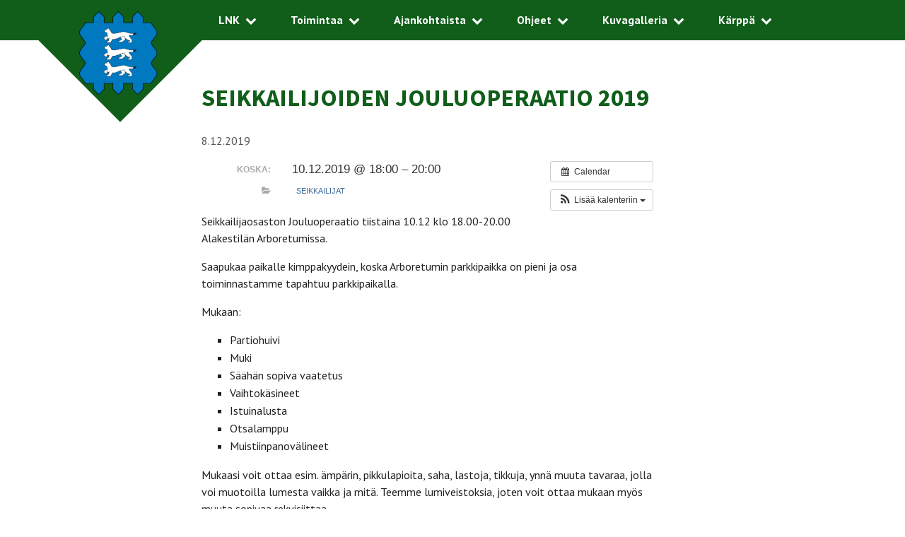

--- FILE ---
content_type: text/html; charset=UTF-8
request_url: https://niittykarpat.fi/tapahtuma/seikkailijoiden-jouluoperaatio-2019/
body_size: 8135
content:
<!DOCTYPE html>
<html lang="fi" class="no-js">
<head>
  <meta charset="UTF-8">
  <meta name="viewport" content="width=device-width, initial-scale=1">
  <link rel="profile" href="https://gmpg.org/xfn/11">
  <link media="all" href="https://niittykarpat.fi/wp-content/cache/autoptimize/css/autoptimize_3a59ce51df2bead1f4648d0c50ecc4d9.css" rel="stylesheet"><title>Seikkailijoiden Jouluoperaatio 2019 &#8211; Limingan Niittykärpät</title>
<meta name='robots' content='max-image-preview:large' />
	
	<link rel='dns-prefetch' href='//maxcdn.bootstrapcdn.com' />
<link rel="alternate" type="application/rss+xml" title="Limingan Niittykärpät &raquo; syöte" href="https://niittykarpat.fi/feed/" />
<link rel="alternate" type="application/rss+xml" title="Limingan Niittykärpät &raquo; kommenttien syöte" href="https://niittykarpat.fi/comments/feed/" />
<script type="text/javascript">
/* <![CDATA[ */
window._wpemojiSettings = {"baseUrl":"https:\/\/s.w.org\/images\/core\/emoji\/16.0.1\/72x72\/","ext":".png","svgUrl":"https:\/\/s.w.org\/images\/core\/emoji\/16.0.1\/svg\/","svgExt":".svg","source":{"concatemoji":"https:\/\/niittykarpat.fi\/wp-includes\/js\/wp-emoji-release.min.js?ver=ed9c10ec7ba01cc925d394bf2e98f564"}};
/*! This file is auto-generated */
!function(s,n){var o,i,e;function c(e){try{var t={supportTests:e,timestamp:(new Date).valueOf()};sessionStorage.setItem(o,JSON.stringify(t))}catch(e){}}function p(e,t,n){e.clearRect(0,0,e.canvas.width,e.canvas.height),e.fillText(t,0,0);var t=new Uint32Array(e.getImageData(0,0,e.canvas.width,e.canvas.height).data),a=(e.clearRect(0,0,e.canvas.width,e.canvas.height),e.fillText(n,0,0),new Uint32Array(e.getImageData(0,0,e.canvas.width,e.canvas.height).data));return t.every(function(e,t){return e===a[t]})}function u(e,t){e.clearRect(0,0,e.canvas.width,e.canvas.height),e.fillText(t,0,0);for(var n=e.getImageData(16,16,1,1),a=0;a<n.data.length;a++)if(0!==n.data[a])return!1;return!0}function f(e,t,n,a){switch(t){case"flag":return n(e,"\ud83c\udff3\ufe0f\u200d\u26a7\ufe0f","\ud83c\udff3\ufe0f\u200b\u26a7\ufe0f")?!1:!n(e,"\ud83c\udde8\ud83c\uddf6","\ud83c\udde8\u200b\ud83c\uddf6")&&!n(e,"\ud83c\udff4\udb40\udc67\udb40\udc62\udb40\udc65\udb40\udc6e\udb40\udc67\udb40\udc7f","\ud83c\udff4\u200b\udb40\udc67\u200b\udb40\udc62\u200b\udb40\udc65\u200b\udb40\udc6e\u200b\udb40\udc67\u200b\udb40\udc7f");case"emoji":return!a(e,"\ud83e\udedf")}return!1}function g(e,t,n,a){var r="undefined"!=typeof WorkerGlobalScope&&self instanceof WorkerGlobalScope?new OffscreenCanvas(300,150):s.createElement("canvas"),o=r.getContext("2d",{willReadFrequently:!0}),i=(o.textBaseline="top",o.font="600 32px Arial",{});return e.forEach(function(e){i[e]=t(o,e,n,a)}),i}function t(e){var t=s.createElement("script");t.src=e,t.defer=!0,s.head.appendChild(t)}"undefined"!=typeof Promise&&(o="wpEmojiSettingsSupports",i=["flag","emoji"],n.supports={everything:!0,everythingExceptFlag:!0},e=new Promise(function(e){s.addEventListener("DOMContentLoaded",e,{once:!0})}),new Promise(function(t){var n=function(){try{var e=JSON.parse(sessionStorage.getItem(o));if("object"==typeof e&&"number"==typeof e.timestamp&&(new Date).valueOf()<e.timestamp+604800&&"object"==typeof e.supportTests)return e.supportTests}catch(e){}return null}();if(!n){if("undefined"!=typeof Worker&&"undefined"!=typeof OffscreenCanvas&&"undefined"!=typeof URL&&URL.createObjectURL&&"undefined"!=typeof Blob)try{var e="postMessage("+g.toString()+"("+[JSON.stringify(i),f.toString(),p.toString(),u.toString()].join(",")+"));",a=new Blob([e],{type:"text/javascript"}),r=new Worker(URL.createObjectURL(a),{name:"wpTestEmojiSupports"});return void(r.onmessage=function(e){c(n=e.data),r.terminate(),t(n)})}catch(e){}c(n=g(i,f,p,u))}t(n)}).then(function(e){for(var t in e)n.supports[t]=e[t],n.supports.everything=n.supports.everything&&n.supports[t],"flag"!==t&&(n.supports.everythingExceptFlag=n.supports.everythingExceptFlag&&n.supports[t]);n.supports.everythingExceptFlag=n.supports.everythingExceptFlag&&!n.supports.flag,n.DOMReady=!1,n.readyCallback=function(){n.DOMReady=!0}}).then(function(){return e}).then(function(){var e;n.supports.everything||(n.readyCallback(),(e=n.source||{}).concatemoji?t(e.concatemoji):e.wpemoji&&e.twemoji&&(t(e.twemoji),t(e.wpemoji)))}))}((window,document),window._wpemojiSettings);
/* ]]> */
</script>

















<link rel='stylesheet' id='sb-font-awesome-css' href='https://maxcdn.bootstrapcdn.com/font-awesome/4.7.0/css/font-awesome.min.css?ver=ed9c10ec7ba01cc925d394bf2e98f564' type='text/css' media='all' />


<script type="text/javascript" src="https://niittykarpat.fi/?ai1ec_render_js=event.js&amp;is_backend=false&amp;ver=3.0.0" id="ai1ec_requirejs-js"></script>

<script type="text/javascript" id="burst-js-extra">
/* <![CDATA[ */
var burst = {"tracking":{"isInitialHit":true,"lastUpdateTimestamp":0,"beacon_url":"https:\/\/niittykarpat.fi\/wp-content\/plugins\/burst-statistics\/endpoint.php","ajaxUrl":"https:\/\/niittykarpat.fi\/wp-admin\/admin-ajax.php"},"options":{"cookieless":0,"pageUrl":"https:\/\/niittykarpat.fi\/tapahtuma\/seikkailijoiden-jouluoperaatio-2019\/","beacon_enabled":1,"do_not_track":0,"enable_turbo_mode":0,"track_url_change":0,"cookie_retention_days":30,"debug":0},"goals":{"completed":[],"scriptUrl":"https:\/\/niittykarpat.fi\/wp-content\/plugins\/burst-statistics\/\/assets\/js\/build\/burst-goals.js?v=1759910580","active":[]},"cache":{"uid":null,"fingerprint":null,"isUserAgent":null,"isDoNotTrack":null,"useCookies":null}};
/* ]]> */
</script>

<script type="text/javascript" src="https://niittykarpat.fi/wp-includes/js/jquery/jquery.min.js?ver=3.7.1" id="jquery-core-js"></script>

<link rel="https://api.w.org/" href="https://niittykarpat.fi/wp-json/" /><link rel="EditURI" type="application/rsd+xml" title="RSD" href="https://niittykarpat.fi/xmlrpc.php?rsd" />
<link rel="canonical" href="https://niittykarpat.fi/tapahtuma/seikkailijoiden-jouluoperaatio-2019/" />
<link rel="alternate" title="oEmbed (JSON)" type="application/json+oembed" href="https://niittykarpat.fi/wp-json/oembed/1.0/embed?url=https%3A%2F%2Fniittykarpat.fi%2Ftapahtuma%2Fseikkailijoiden-jouluoperaatio-2019%2F" />
<link rel="alternate" title="oEmbed (XML)" type="text/xml+oembed" href="https://niittykarpat.fi/wp-json/oembed/1.0/embed?url=https%3A%2F%2Fniittykarpat.fi%2Ftapahtuma%2Fseikkailijoiden-jouluoperaatio-2019%2F&#038;format=xml" />
<meta property="og:url" content="https://niittykarpat.fi/tapahtuma/seikkailijoiden-jouluoperaatio-2019/" />
<meta property="og:title" content="Seikkailijoiden Jouluoperaatio 2019 (2019-12-10)" />
<meta property="og:type" content="article" />
<meta property="og:description" content="Seikkailijaosaston Jouluoperaatio tiistaina 10.12 klo 18.00-20.00 Alakestilän Arboretumissa.  Saapukaa paikalle kimppakyydein, koska Arboretumin parkkipaikka on pieni ja osa toiminnastamme tapahtuu parkkipaikalla.  Mukaan:   	Partiohuivi  	Muki  	Säähän sopiva vaatetus  	Vaihtokäsineet" />
<meta property="og:image" content="" />
<meta name="twitter:card" content="summary" />
<meta name="twitter:title" content="Seikkailijoiden Jouluoperaatio 2019 (2019-12-10)" />
<meta name="twitter:description" content="Seikkailijaosaston Jouluoperaatio tiistaina 10.12 klo 18.00-20.00 Alakestilän Arboretumissa.  Saapukaa paikalle kimppakyydein, koska Arboretumin parkkipaikka on pieni ja osa toiminnastamme tapahtuu parkkipaikalla.  Mukaan:   	Partiohuivi  	Muki  	Säähän sopiva vaatetus  	Vaihtokäsineet" />
<meta name="twitter:image" content="" />
<script>(function(html){html.className = html.className.replace(/\bno-js\b/,'js')})(document.documentElement);</script>
    
  <link rel="icon" href="https://niittykarpat.fi/wp-content/uploads/cropped-lnk-merkki-32x32.png" sizes="32x32" />
<link rel="icon" href="https://niittykarpat.fi/wp-content/uploads/cropped-lnk-merkki-192x192.png" sizes="192x192" />
<link rel="apple-touch-icon" href="https://niittykarpat.fi/wp-content/uploads/cropped-lnk-merkki-180x180.png" />
<meta name="msapplication-TileImage" content="https://niittykarpat.fi/wp-content/uploads/cropped-lnk-merkki-270x270.png" />
		
		</head>

<body data-rsssl=1 class="wp-singular ai1ec_event-template-default single single-ai1ec_event postid-1473 wp-custom-logo wp-theme-lippukuntateema" data-burst_id="1473" data-burst_type="ai1ec_event">
<div id="page" class="site">
  <a class="skip-to-content screen-reader-text" href="#main">Siirry sisältöön</a>
  <header id="masthead" class="site-header" role="banner">
    <div class="container">
      <div class="site-branding">
        <a href="https://niittykarpat.fi/" rel="home">
                                  <img src="https://niittykarpat.fi/wp-content/uploads/lnk-merkki.png" alt="">
                  </a>
      </div><!-- .site-branding -->
      <nav id="site-navigation" class="main-navigation" role="navigation">
        
  <button id="menu-toggle" class="menu-toggle" aria-expanded="false">
    <span class="screen-reader-text">Menu</span>

    <svg class="icon icon-menu-toggle menu-open" aria-hidden="true" version="1.1" xmlns="http://www.w3.org/2000/svg" xmlns:xlink="http://www.w3.org/1999/xlink" x="0px" y="0px" viewBox="0 0 100 100">
      <g class="svg-menu-toggle">
        <path class="line line-1" d="M5 13h90v14H5z"/>
        <path class="line line-2" d="M5 43h90v14H5z"/>
        <path class="line line-3" d="M5 73h90v14H5z"/>
      </g>
    </svg>

    <svg class="icon icon-menu-toggle menu-close" aria-hidden="true" version="1.1" xmlns="http://www.w3.org/2000/svg" width="32" height="32" viewBox="0 0 32 32">
      <g class="svg-menu-toggle">
        <path d="M31.708 25.708c-0-0-0-0-0-0l-9.708-9.708 9.708-9.708c0-0 0-0 0-0 0.105-0.105 0.18-0.227 0.229-0.357 0.133-0.356 0.057-0.771-0.229-1.057l-4.586-4.586c-0.286-0.286-0.702-0.361-1.057-0.229-0.13 0.048-0.252 0.124-0.357 0.228 0 0-0 0-0 0l-9.708 9.708-9.708-9.708c-0-0-0-0-0-0-0.105-0.104-0.227-0.18-0.357-0.228-0.356-0.133-0.771-0.057-1.057 0.229l-4.586 4.586c-0.286 0.286-0.361 0.702-0.229 1.057 0.049 0.13 0.124 0.252 0.229 0.357 0 0 0 0 0 0l9.708 9.708-9.708 9.708c-0 0-0 0-0 0-0.104 0.105-0.18 0.227-0.229 0.357-0.133 0.355-0.057 0.771 0.229 1.057l4.586 4.586c0.286 0.286 0.702 0.361 1.057 0.229 0.13-0.049 0.252-0.124 0.357-0.229 0-0 0-0 0-0l9.708-9.708 9.708 9.708c0 0 0 0 0 0 0.105 0.105 0.227 0.18 0.357 0.229 0.356 0.133 0.771 0.057 1.057-0.229l4.586-4.586c0.286-0.286 0.362-0.702 0.229-1.057-0.049-0.13-0.124-0.252-0.229-0.357z"></path>
      </g>
    </svg>

      </button>

        <div class="menu-paavalikko-container"><ul id="primary-menu" class="menu"><li id="menu-item-9" class="home menu-item menu-item-type-custom menu-item-object-custom menu-item-has-children menu-item-9"><a href="/">LNK</a><span class="icon-wrap"><svg class="icon icon-caret-down" aria-hidden="true" role="img"><use xlink:href="https://niittykarpat.fi/wp-content/themes/lippukuntateema/dist/sprite/sprite.svg#icon-caret-down"></use></svg></span>
<ul class="sub-menu">
	<li id="menu-item-167" class="menu-item menu-item-type-post_type menu-item-object-page menu-item-167"><a href="https://niittykarpat.fi/tietoa-meista/">Tietoa meistä</a></li>
	<li id="menu-item-170" class="menu-item menu-item-type-post_type menu-item-object-page menu-item-170"><a href="https://niittykarpat.fi/yhteystiedot/">Yhteystiedot</a></li>
	<li id="menu-item-638" class="menu-item menu-item-type-post_type menu-item-object-page menu-item-638"><a href="https://niittykarpat.fi/tietoa-meista/kokoontumispaikat/">Kokoontumispaikat</a></li>
	<li id="menu-item-241" class="menu-item menu-item-type-post_type menu-item-object-page menu-item-241"><a href="https://niittykarpat.fi/toimintaa/kuksa-lehti/">Kuksa-lehti</a></li>
	<li id="menu-item-64" class="menu-item menu-item-type-post_type menu-item-object-page menu-item-64"><a href="https://niittykarpat.fi/partiotyon-tuki/">Limingan Partiotyön Tuki ry</a></li>
	<li id="menu-item-56" class="menu-item menu-item-type-post_type menu-item-object-page menu-item-has-children menu-item-56"><a href="https://niittykarpat.fi/kalenterit/kamppa/">Tuhkasenjärven partiokämppä</a><span class="icon-wrap"><svg class="icon icon-caret-down" aria-hidden="true" role="img"><use xlink:href="https://niittykarpat.fi/wp-content/themes/lippukuntateema/dist/sprite/sprite.svg#icon-caret-down"></use></svg></span>
	<ul class="sub-menu">
		<li id="menu-item-1307" class="menu-item menu-item-type-post_type menu-item-object-page menu-item-1307"><a href="https://niittykarpat.fi/kalenterit/kamppa/varaus/">Kämpän varaaminen</a></li>
	</ul>
</li>
	<li id="menu-item-173" class="menu-item menu-item-type-post_type menu-item-object-page menu-item-has-children menu-item-173"><a href="https://niittykarpat.fi/tule-mukaan/">Tule mukaan!</a><span class="icon-wrap"><svg class="icon icon-caret-down" aria-hidden="true" role="img"><use xlink:href="https://niittykarpat.fi/wp-content/themes/lippukuntateema/dist/sprite/sprite.svg#icon-caret-down"></use></svg></span>
	<ul class="sub-menu">
		<li id="menu-item-184" class="menu-item menu-item-type-post_type menu-item-object-page menu-item-184"><a href="https://niittykarpat.fi/tule-mukaan/mita-partio-on/">Mitä partio on?</a></li>
		<li id="menu-item-183" class="menu-item menu-item-type-post_type menu-item-object-page menu-item-183"><a href="https://niittykarpat.fi/tule-mukaan/aikuisena-partioon/">Aikuisena partioon</a></li>
		<li id="menu-item-182" class="menu-item menu-item-type-post_type menu-item-object-page menu-item-182"><a href="https://niittykarpat.fi/tule-mukaan/jasenmaksut-ja-edut/">Jäseneksi liittyminen, jäsenmaksut ja -edut</a></li>
	</ul>
</li>
</ul>
</li>
<li id="menu-item-46" class="menu-item menu-item-type-post_type menu-item-object-page menu-item-has-children menu-item-46"><a href="https://niittykarpat.fi/toimintaa/">Toimintaa</a><span class="icon-wrap"><svg class="icon icon-caret-down" aria-hidden="true" role="img"><use xlink:href="https://niittykarpat.fi/wp-content/themes/lippukuntateema/dist/sprite/sprite.svg#icon-caret-down"></use></svg></span>
<ul class="sub-menu">
	<li id="menu-item-1254" class="menu-item menu-item-type-post_type menu-item-object-page menu-item-1254"><a href="https://niittykarpat.fi/toimintaa/erataitohaaste/">Erätaitohaaste</a></li>
	<li id="menu-item-308" class="menu-item menu-item-type-post_type menu-item-object-page menu-item-308"><a href="https://niittykarpat.fi/toimintaa/erapartio-ohjelma/">Niittykärppien Eräpartio-ohjelma</a></li>
	<li id="menu-item-6581" class="menu-item menu-item-type-post_type menu-item-object-page menu-item-6581"><a href="https://niittykarpat.fi/toimintaa/korea-2023-jamboreejoukkue/">Niittykärppien WSJ Puola 2027 -projekti</a></li>
	<li id="menu-item-212" class="menu-item menu-item-type-post_type menu-item-object-page menu-item-has-children menu-item-212"><a href="https://niittykarpat.fi/toimintaa/ikakaudet/">Ikäkaudet</a><span class="icon-wrap"><svg class="icon icon-caret-down" aria-hidden="true" role="img"><use xlink:href="https://niittykarpat.fi/wp-content/themes/lippukuntateema/dist/sprite/sprite.svg#icon-caret-down"></use></svg></span>
	<ul class="sub-menu">
		<li id="menu-item-333" class="menu-item menu-item-type-post_type menu-item-object-page menu-item-333"><a href="https://niittykarpat.fi/toimintaa/ikakaudet/sudenpennut/">Sudenpennut</a></li>
		<li id="menu-item-334" class="menu-item menu-item-type-post_type menu-item-object-page menu-item-334"><a href="https://niittykarpat.fi/toimintaa/ikakaudet/seikkailijat/">Seikkailijat</a></li>
		<li id="menu-item-335" class="menu-item menu-item-type-post_type menu-item-object-page menu-item-335"><a href="https://niittykarpat.fi/toimintaa/ikakaudet/tarpojat/">Tarpojat</a></li>
		<li id="menu-item-336" class="menu-item menu-item-type-post_type menu-item-object-page menu-item-336"><a href="https://niittykarpat.fi/toimintaa/ikakaudet/samoajat/">Samoajat</a></li>
		<li id="menu-item-5138" class="menu-item menu-item-type-post_type menu-item-object-page menu-item-5138"><a href="https://niittykarpat.fi/toimintaa/ikakaudet/sisupartio/">Sisupartio</a></li>
		<li id="menu-item-338" class="menu-item menu-item-type-post_type menu-item-object-page menu-item-338"><a href="https://niittykarpat.fi/toimintaa/ikakaudet/perhepartio/">Perhepartio</a></li>
		<li id="menu-item-1272" class="menu-item menu-item-type-post_type menu-item-object-page menu-item-1272"><a href="https://niittykarpat.fi/toimintaa/muorit-ja-waarit/">Muorit ja Waarit</a></li>
	</ul>
</li>
	<li id="menu-item-50" class="menu-item menu-item-type-post_type menu-item-object-page menu-item-50"><a href="https://niittykarpat.fi/toimintaa/koulutus/">Koulutus</a></li>
</ul>
</li>
<li id="menu-item-1246" class="menu-item menu-item-type-post_type menu-item-object-page current_page_parent menu-item-has-children menu-item-1246"><a href="https://niittykarpat.fi/ajankohtaiset/">Ajankohtaista</a><span class="icon-wrap"><svg class="icon icon-caret-down" aria-hidden="true" role="img"><use xlink:href="https://niittykarpat.fi/wp-content/themes/lippukuntateema/dist/sprite/sprite.svg#icon-caret-down"></use></svg></span>
<ul class="sub-menu">
	<li id="menu-item-243" class="menu-item menu-item-type-post_type menu-item-object-page menu-item-243"><a href="https://niittykarpat.fi/toimintaa/avoimet-pestit/">Avoimet pestit</a></li>
	<li id="menu-item-156" class="menu-item menu-item-type-post_type menu-item-object-page menu-item-156"><a href="https://niittykarpat.fi/kalenteri/">Kalenteri</a></li>
</ul>
</li>
<li id="menu-item-53" class="menu-item menu-item-type-post_type menu-item-object-page menu-item-has-children menu-item-53"><a href="https://niittykarpat.fi/ohjeet-ja-lomakkeet/">Ohjeet</a><span class="icon-wrap"><svg class="icon icon-caret-down" aria-hidden="true" role="img"><use xlink:href="https://niittykarpat.fi/wp-content/themes/lippukuntateema/dist/sprite/sprite.svg#icon-caret-down"></use></svg></span>
<ul class="sub-menu">
	<li id="menu-item-342" class="menu-item menu-item-type-post_type menu-item-object-page menu-item-342"><a href="https://niittykarpat.fi/ohjeet-ja-lomakkeet/tapahtuma-leiri-ja-retki-ilmoittautumiset/">Tapahtuma-, leiri- ja retki-ilmoittautumiset</a></li>
	<li id="menu-item-343" class="menu-item menu-item-type-post_type menu-item-object-page menu-item-343"><a href="https://niittykarpat.fi/ohjeet-ja-lomakkeet/pt-kisaohje/">PT-kisaohje</a></li>
	<li id="menu-item-345" class="menu-item menu-item-type-post_type menu-item-object-page menu-item-345"><a href="https://niittykarpat.fi/ohjeet-ja-lomakkeet/jasenrekisteri-kuksan-ohjeet/">Jäsenrekisteri Kuksan ohjeet</a></li>
	<li id="menu-item-5459" class="menu-item menu-item-type-post_type menu-item-object-page menu-item-5459"><a href="https://niittykarpat.fi/ohjeet-ja-lomakkeet/partio-ohjelmasovellus-kompassi/">Partio-ohjelmasovellus Kompassi</a></li>
	<li id="menu-item-341" class="menu-item menu-item-type-post_type menu-item-object-page menu-item-has-children menu-item-341"><a href="https://niittykarpat.fi/ohjeet-ja-lomakkeet/partioasu-ja-merkit/">Partioasu ja merkit</a><span class="icon-wrap"><svg class="icon icon-caret-down" aria-hidden="true" role="img"><use xlink:href="https://niittykarpat.fi/wp-content/themes/lippukuntateema/dist/sprite/sprite.svg#icon-caret-down"></use></svg></span>
	<ul class="sub-menu">
		<li id="menu-item-2337" class="menu-item menu-item-type-post_type menu-item-object-page menu-item-2337"><a href="https://niittykarpat.fi/ohjeet-ja-lomakkeet/partioasu-ja-merkit/partiomerkkihinnasto/">Partiomerkkihinnasto</a></li>
	</ul>
</li>
	<li id="menu-item-2663" class="menu-item menu-item-type-post_type menu-item-object-page menu-item-2663"><a href="https://niittykarpat.fi/johtaja/partion-ansiomerkit/">Partion ansiomerkit</a></li>
</ul>
</li>
<li id="menu-item-410" class="menu-item menu-item-type-post_type menu-item-object-page menu-item-has-children menu-item-410"><a href="https://niittykarpat.fi/galleria/">Kuvagalleria</a><span class="icon-wrap"><svg class="icon icon-caret-down" aria-hidden="true" role="img"><use xlink:href="https://niittykarpat.fi/wp-content/themes/lippukuntateema/dist/sprite/sprite.svg#icon-caret-down"></use></svg></span>
<ul class="sub-menu">
	<li id="menu-item-4917" class="menu-item menu-item-type-custom menu-item-object-custom menu-item-4917"><a href="https://niittykarpat.fi/galleria/nggallery/hamina17-aloitusjuhla/pokkelo2022">Pökkelö 2022 -kuvagalleria</a></li>
	<li id="menu-item-3931" class="menu-item menu-item-type-custom menu-item-object-custom menu-item-3931"><a href="/galleria/nggallery/hamina17-aloitusjuhla/toimintakausi-2021-22">Toimintakausi-2021-22</a></li>
	<li id="menu-item-3932" class="menu-item menu-item-type-custom menu-item-object-custom menu-item-3932"><a href="/galleria/nggallery/hamina17-aloitusjuhla/pokkelo-2021">Pökkelö 2021</a></li>
	<li id="menu-item-3023" class="menu-item menu-item-type-custom menu-item-object-custom menu-item-3023"><a href="https://niittykarpat.fi/galleria/nggallery/eta-ja-ulkotoimintaa-2020-2021">Etä- ja ulkotoimintaa 2020-2021</a></li>
	<li id="menu-item-2035" class="menu-item menu-item-type-post_type menu-item-object-page menu-item-2035"><a href="https://niittykarpat.fi/?page_id=2034">Lähi-Pökkelö</a></li>
	<li id="menu-item-1897" class="menu-item menu-item-type-post_type menu-item-object-page menu-item-1897"><a href="https://niittykarpat.fi/ruoktu-xxxvii/">Ruoktu XXXVII</a></li>
</ul>
</li>
<li id="menu-item-105" class="menu-item menu-item-type-post_type menu-item-object-page menu-item-has-children menu-item-105"><a href="https://niittykarpat.fi/karppa/">Kärppä</a><span class="icon-wrap"><svg class="icon icon-caret-down" aria-hidden="true" role="img"><use xlink:href="https://niittykarpat.fi/wp-content/themes/lippukuntateema/dist/sprite/sprite.svg#icon-caret-down"></use></svg></span>
<ul class="sub-menu">
	<li id="menu-item-1182" class="menu-item menu-item-type-post_type menu-item-object-page menu-item-1182"><a href="https://niittykarpat.fi/palaute/">Palaute</a></li>
	<li id="menu-item-284" class="menu-item menu-item-type-post_type menu-item-object-page menu-item-284"><a href="https://niittykarpat.fi/karppa/pyyda-tunnuksia/">Pyydä tunnuksia</a></li>
	<li id="menu-item-101" class="menu-item menu-item-type-post_type menu-item-object-page menu-item-101"><a href="https://niittykarpat.fi/log-in/">Kirjaudu sisään</a></li>
</ul>
</li>
</ul></div>      </nav><!-- #site-navigation -->
    </div>
  </header><!-- #masthead -->

  <div id="content" class="site-content">

  <div id="primary" class="content-area">
    <main id="main" class="site-main" role="main">

    
<article id="post-1473" class="post-1473 ai1ec_event type-ai1ec_event status-publish hentry events_categories-seikkailijat">
  <header class="entry-header">

    <h1 class="entry-title">Seikkailijoiden Jouluoperaatio 2019</h1>
    <div class="entry-meta">
      <span class="posted-on"><time class="entry-date published updated" datetime="8.12.2019">8.12.2019</time></span>    </div><!-- .entry-meta -->

  </header><!-- .entry-header -->

  <div class="entry-content">
    
    <div class="timely ai1ec-single-event
	ai1ec-event-id-1473
	ai1ec-event-instance-id-541
		">

<a id="ai1ec-event"></a>

<div class="ai1ec-actions">
	<div class="ai1ec-btn-group-vertical ai1ec-clearfix">
		<a class="ai1ec-calendar-link ai1ec-btn ai1ec-btn-default ai1ec-btn-sm
        ai1ec-tooltip-trigger "
    href="https://niittykarpat.fi/kalenteri/"
    
    data-placement="left"
    title="Näytä kaikki tapahtumat">
    <i class="ai1ec-fa ai1ec-fa-calendar ai1ec-fa-fw"></i>
    <span class="ai1ec-hidden-xs">Calendar</span>
</a>
	</div>

	<div class="ai1ec-btn-group-vertical ai1ec-clearfix">
							<div class="ai1ec-subscribe-dropdown ai1ec-dropdown ai1ec-btn
	ai1ec-btn-default ai1ec-btn-sm">
	<span role="button" class="ai1ec-dropdown-toggle ai1ec-subscribe"
			data-toggle="ai1ec-dropdown">
		<i class="ai1ec-fa ai1ec-icon-rss ai1ec-fa-lg ai1ec-fa-fw"></i>
		<span class="ai1ec-hidden-xs">
							Lisää kalenteriin
						<span class="ai1ec-caret"></span>
		</span>
	</span>
			<ul class="ai1ec-dropdown-menu ai1ec-pull-right" role="menu">
		<li>
			<a class="ai1ec-tooltip-trigger ai1ec-tooltip-auto" target="_blank"
				data-placement="left" title="Kopioi tämä osoite omaan Timely-kalenteriisi tai klikkaa lisätäksesi omaan kalenteriisi"
				href="http&#x3A;&#x2F;&#x2F;niittykarpat.fi&#x2F;&#x3F;plugin&#x3D;all-in-one-event-calendar&amp;controller&#x3D;ai1ec_exporter_controller&amp;action&#x3D;export_events&amp;ai1ec_post_ids&#x3D;1473">
				<i class="ai1ec-fa ai1ec-fa-lg ai1ec-fa-fw ai1ec-icon-timely"></i>
				Lisää Timely-kalenteriin
			</a>
		</li>
		<li>
			<a class="ai1ec-tooltip-trigger ai1ec-tooltip-auto" target="_blank"
			  data-placement="left" title="Tilaa tämä kalenteri omaan Google-kalenteriisi"
			  href="https://www.google.com/calendar/render?cid=http&#x25;3A&#x25;2F&#x25;2Fniittykarpat.fi&#x25;2F&#x25;3Fplugin&#x25;3Dall-in-one-event-calendar&#x25;26controller&#x25;3Dai1ec_exporter_controller&#x25;26action&#x25;3Dexport_events&#x25;26ai1ec_post_ids&#x25;3D1473&#x25;26no_html&#x25;3Dtrue&#x25;26&#x25;26">
				<i class="ai1ec-fa ai1ec-icon-google ai1ec-fa-lg ai1ec-fa-fw"></i>
				Lisää Google-kalenteriin
			</a>
		</li>
		<li>
			<a class="ai1ec-tooltip-trigger ai1ec-tooltip-auto" target="_blank"
			  data-placement="left" title="Tilaa tämä kalenteri MS Outlookiin"
			  href="webcal&#x3A;&#x2F;&#x2F;niittykarpat.fi&#x2F;&#x3F;plugin&#x3D;all-in-one-event-calendar&amp;controller&#x3D;ai1ec_exporter_controller&amp;action&#x3D;export_events&amp;ai1ec_post_ids&#x3D;1473&amp;no_html&#x3D;true">
				<i class="ai1ec-fa ai1ec-icon-windows ai1ec-fa-lg ai1ec-fa-fw"></i>
				Lisää Outlookiin
			</a>
		</li>
		<li>
			<a class="ai1ec-tooltip-trigger ai1ec-tooltip-auto" target="_blank"
			  data-placement="left" title="Tilaa tämä kalenteri Applen Kalenteriin/iCal:iin"
			  href="webcal&#x3A;&#x2F;&#x2F;niittykarpat.fi&#x2F;&#x3F;plugin&#x3D;all-in-one-event-calendar&amp;controller&#x3D;ai1ec_exporter_controller&amp;action&#x3D;export_events&amp;ai1ec_post_ids&#x3D;1473&amp;no_html&#x3D;true">
				<i class="ai1ec-fa ai1ec-icon-apple ai1ec-fa-lg ai1ec-fa-fw"></i>
				Lisää Applen Kalenteriin
			</a>
		</li>
		<li>
						<a class="ai1ec-tooltip-trigger ai1ec-tooltip-auto"
			  data-placement="left" title="Tilaa tämä kalenteri muuhun tekstipohjaiseen kalenteriin"
			  href="http&#x3A;&#x2F;&#x2F;niittykarpat.fi&#x2F;&#x3F;plugin&#x3D;all-in-one-event-calendar&amp;controller&#x3D;ai1ec_exporter_controller&amp;action&#x3D;export_events&amp;ai1ec_post_ids&#x3D;1473&amp;no_html&#x3D;true">
				<i class="ai1ec-fa ai1ec-icon-calendar ai1ec-fa-fw"></i>
				Lisää muuhun kalenteriin
			</a>
		</li>
		<li>
			<a class="ai1ec-tooltip-trigger ai1ec-tooltip-auto"
			  data-placement="left" title=""
			  href="http&#x3A;&#x2F;&#x2F;niittykarpat.fi&#x2F;&#x3F;plugin&#x3D;all-in-one-event-calendar&amp;controller&#x3D;ai1ec_exporter_controller&amp;action&#x3D;export_events&amp;ai1ec_post_ids&#x3D;1473&xml=true">
				<i class="ai1ec-fa ai1ec-fa-file-text ai1ec-fa-lg ai1ec-fa-fw"></i>
				Export to XML
			</a>
		</li>
	</ul>
</div>

			</div>

	</div>

			<div class="ai1ec-event-details ai1ec-clearfix">

	<div class="ai1ec-time ai1ec-row">
		<div class="ai1ec-field-label ai1ec-col-sm-3">Koska:</div>
		<div class="ai1ec-field-value ai1ec-col-sm-9 dt-duration">
			10.12.2019 @ 18:00 – 20:00
								</div>
		<div class="ai1ec-hidden dt-start">2019-12-10T18:00:00+02:00</div>
		<div class="ai1ec-hidden dt-end">2019-12-10T20:00:00+02:00</div>
	</div>

	
	
	
	
			<div class="ai1ec-categories ai1ec-row">
			<div class="ai1ec-field-label ai1ec-col-sm-3 ai1ec-col-xs-1">
				<i class="ai1ec-fa ai1ec-fa-folder-open ai1ec-tooltip-trigger"
					title="Kategoriat&#x3A;"></i>
			</div>
			<div class="ai1ec-field-value ai1ec-col-sm-9 ai1ec-col-xs-10">
				<a  class=" ai1ec-category ai1ec-term-id-19 p-category" href="https://niittykarpat.fi/kalenteri/cat_ids~19/"> Seikkailijat</a>
			</div>
		</div>
	
	
				
				
	</div>
			
	
</div>
<p>Seikkailijaosaston Jouluoperaatio tiistaina 10.12 klo 18.00-20.00 Alakestilän Arboretumissa.</p>
<p>Saapukaa paikalle kimppakyydein, koska Arboretumin parkkipaikka on pieni ja osa toiminnastamme tapahtuu parkkipaikalla.</p>
<p>Mukaan:</p>
<ul style="list-style-type: square">
<li>Partiohuivi</li>
<li>Muki</li>
<li>Säähän sopiva vaatetus</li>
<li>Vaihtokäsineet</li>
<li>Istuinalusta</li>
<li>Otsalamppu</li>
<li>Muistiinpanovälineet</li>
</ul>
<p>Mukaasi voit ottaa esim. ämpärin, pikkulapioita, saha, lastoja, tikkuja, ynnä muuta tavaraa, jolla voi muotoilla lumesta vaikka ja mitä. Teemme lumiveistoksia, joten voit ottaa mukaan myös muuta sopivaa rekvisiittaa.</p>
<footer class="timely ai1ec-event-footer">
	</footer>
  </div><!-- .entry-content -->

  <footer class="entry-footer">
      </footer><!-- .entry-footer -->
</article><!-- #post-## -->

      <div class="social-share-container">
    <a data-social-media="Facebook" href="https://www.facebook.com/sharer/sharer.php?u=https://niittykarpat.fi/tapahtuma/seikkailijoiden-jouluoperaatio-2019/" target="_blank" class="social-share-link social-share-fb">
      <span class="icon-wrap"><svg class="icon icon-facebook" aria-hidden="true" role="img"><use xlink:href="https://niittykarpat.fi/wp-content/themes/lippukuntateema/dist/sprite/sprite.svg#icon-facebook"></use></svg></span>      <span class="social-share-service">Facebook</span>
    </a>
    <a data-social-media="Twitter" href="https://twitter.com/share?url=https://niittykarpat.fi/tapahtuma/seikkailijoiden-jouluoperaatio-2019/" target="_blank" class="social-share-link social-share-twitter">
      <span class="icon-wrap"><svg class="icon icon-twitter" aria-hidden="true" role="img"><use xlink:href="https://niittykarpat.fi/wp-content/themes/lippukuntateema/dist/sprite/sprite.svg#icon-twitter"></use></svg></span>      <span class="social-share-service">Twitter</span>
    </a>
  </div>

    </main><!-- #main -->
  </div><!-- #primary -->


  </div><!-- #content -->

  <div id="prefooter" class="site-prefooter">
    <div class="container">
      <a class="logo" href="http://www.partio.fi"><img src="https://niittykarpat.fi/wp-content/themes/lippukuntateema/dist/images/partio-logo.png"></a>
      <nav class="social-links">
        <h4>Löydät meidät sosiaalisesta mediasta:</h4>
        <div class="menu-sosiaalinen-media-container"><ul id="social-menu" class="menu"><li id="menu-item-12" class="facebook menu-item menu-item-type-custom menu-item-object-custom menu-item-12"><a href="https://www.facebook.com/niittykarpat/">Facebook</a></li>
<li id="menu-item-13" class="instagram menu-item menu-item-type-custom menu-item-object-custom menu-item-13"><a target="_blank" href="https://www.instagram.com/niittykarpat">Instagram</a></li>
<li id="menu-item-15" class="youtube menu-item menu-item-type-custom menu-item-object-custom menu-item-15"><a href="https://www.youtube.com/user/partioscout">Youtube</a></li>
</ul></div>      </nav>
    </div>
  </div>

  <footer id="colophon" class="site-footer" role="contentinfo">
    <div class="container">
      <section id="text-3" class="widget widget_text"><h2 class="widget-title">Mukaan partioon</h2>			<div class="textwidget"><ul>
      <li><a href="https://niittykarpat.fi/tule-mukaan/mita-partio-on/">Mitä partiossa tehdään?</a></li>
      <li><a href="https://www.partio.fi/tule-mukaan">Mukaan lapsena tai nuorena</a></li>
      <li><a href="https://www.partio.fi/tule-mukaan/aikuisena-partioon">Mukaan aikuisena</a></li>
      </ul></div>
		</section><section id="text-4" class="widget widget_text"><h2 class="widget-title">Lippukuntalaisille</h2>			<div class="textwidget"><ul>
      <li><a href="https://niittykarpat.fi/toimintaa/">Ryhmien kokoontumisajat</a></li>
      <li><a href="https://niittykarpat.fi/kalenteri/">Toimintakalenteri</a></li>
      <li><a href="https://niittykarpat.fi/ohjeet-ja-lomakkeet/tapahtuma-leiri-ja-retki-ilmoittautumiset/">Tapahtumiin ilmoittautuminen</a></li>
      </ul></div>
		</section><section id="text-5" class="widget widget_text"><h2 class="widget-title">Hyödyllisiä linkkejä</h2>			<div class="textwidget"><ul>
      <li><a href="https://pohjanmaa.partio.fi/tapahtumakalenteri/">Piirin tapahtumakalenteri</a></li>
      <li><a href="https://partio-ohjelma.fi/">partio-ohjelma.fi</a></li>
      </ul></div>
		</section><section id="text-6" class="widget widget_text"><h2 class="widget-title">Ota yhteyttä!</h2>			<div class="textwidget"><p>Eräpartiolippukunta<br />
Limingan Niittykärpät<br />
      Pappilantie 6<br />
      91900 Liminka</p>
<p>Lippukunnanjohtaja<br />
 Jukka-Pekka "Jukkis" Pietilä</p>
</div>
		</section>    </div>
  </footer><!-- #colophon -->
</div><!-- #page -->

<script type="speculationrules">
{"prefetch":[{"source":"document","where":{"and":[{"href_matches":"\/*"},{"not":{"href_matches":["\/wp-*.php","\/wp-admin\/*","\/wp-content\/uploads\/*","\/wp-content\/*","\/wp-content\/plugins\/*","\/wp-content\/themes\/lippukuntateema\/*","\/*\\?(.+)"]}},{"not":{"selector_matches":"a[rel~=\"nofollow\"]"}},{"not":{"selector_matches":".no-prefetch, .no-prefetch a"}}]},"eagerness":"conservative"}]}
</script>
<!-- Custom Facebook Feed JS -->
<script type="text/javascript">var cffajaxurl = "https://niittykarpat.fi/wp-admin/admin-ajax.php";
var cfflinkhashtags = "true";
</script>
<!-- Instagram Feed JS -->
<script type="text/javascript">
var sbiajaxurl = "https://niittykarpat.fi/wp-admin/admin-ajax.php";
</script>
<script type="text/javascript" id="theme-my-login-js-extra">
/* <![CDATA[ */
var themeMyLogin = {"action":"","errors":[]};
/* ]]> */
</script>




<script defer src="https://niittykarpat.fi/wp-content/cache/autoptimize/js/autoptimize_814f76a370d7403cb00fab830844bf20.js"></script></body>
</html>

<!--
Performance optimized by W3 Total Cache. Learn more: https://www.boldgrid.com/w3-total-cache/?utm_source=w3tc&utm_medium=footer_comment&utm_campaign=free_plugin

Page Caching using Disk: Enhanced 

Served from: niittykarpat.fi @ 2026-01-19 23:15:34 by W3 Total Cache
-->